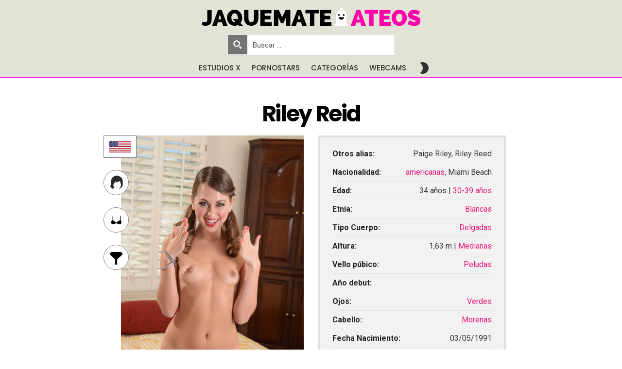

--- FILE ---
content_type: text/css
request_url: https://www.jaquemateateos.com/wp-content/cache/min/1/wp-content/themes/bimber-child-theme/style.css?ver=1759742468
body_size: 2627
content:
.page-template .g1-collection-item{width:25%}.page-template .entry-tpl-list-fancy .entry-body{float:left;padding:0 5px}.page-template .entry-tpl-list-fancy .entry-featured-media{width:100%}.page-header>.g1-row-background{border-width:0}.thumb-class{display:inline-block;width:65.3%;margin:0 15px 7px 0;min-width:375px}.nombreap{display:block;text-align:center}table.tabla-actricesporno{width:100%;height:100%;margin:0;font-size:16px}.col1-acpo{display:block;float:none;width:100%;padding:0;line-height:37px}.col2-acpo{display:block;float:none;width:100%;padding:0;line-height:37px}.dap{text-align:right;padding:0}.dap a{color:#eb1777!important}.iap{text-align:left;font-weight:700;padding:0;color:#232324}.exc-actri p{font-size:19px;line-height:30px;font-weight:700}.cajota{display:inline-flex;width:100%;margin:0 auto}.cajo1{width:50%;display:inline-block;text-align:right}.cajo2{width:50%;display:inline-block;text-align:left}html{scroll-behavior:smooth}.caja-bio{display:flex;width:67%;padding:14px 0 0 2.6%;justify-content:space-evenly}.single-bio{display:flex;width:45px}.caja-awards{margin:0;padding:20px 0 0 0;background-color:#f2f2f2;border:4px solid #e0e0e0}.single-actricesporno .snax .snax-voting-container{margin:0 10px 10px 0;display:inline-block;width:74%;max-width:380px}.single-actricesporno .g1-delta-2nd,h4{display:none}.single-actricesporno .entry-summary{display:none}.tabycont{width:57%;float:left;height:525px;margin:0 0 0 15px;padding:15px 25px 15px 25px;border:4px solid #e0e0e0;background-color:#f2f2f2}.tabycont::-webkit-scrollbar{width:5px}.tabycont::-webkit-scrollbar-track{box-shadow:0 10px 2px #b5b5b5}.tabycont::-webkit-scrollbar-thumb{background:#f774bc}.bubbles{display:inline-block;position:relative;vertical-align:top;left:35px}.single-bubbles{display:block;margin:0 0 25px 0;padding:10px;border-radius:30px;background-color:#fff;border:1px solid #828282}#bandera{border-radius:0}.left-image{float:left;width:50%;height:540px;margin:0;background-size:100%;background-repeat:no-repeat}.desc-prod{display:inline-block;width:47%;margin:0 0 0 3%;padding:15px 0;line-height:28px;font-size:15px}.linkvaloracion{font-size:14px;width:97%;text-align:center}.fuente-prod{line-height:30px;font-size:17px;padding:2% 20%}.videosde{width:100%;display:inline-block;margin:25px auto;text-align:center}.single-productora_porno .entry-summary{display:none}#backgris{background-color:#f3f3f3}.estadisticas{display:inline-block;width:40.5%;padding:1% 3%;margin:0 0 1% 3%;line-height:34px;font-size:15px;border:2px dashed grey;background-color:#f3f3f3}table.tabla-estadisticas{width:100%;height:100%;margin-bottom:0}.cont-estad{margin-top:0}.col1-estadisticas{float:left;width:100%}.ifn{text-align:left;padding:0}.dfn{text-align:right;font-weight:700;padding:0}.dfn a{color:#eb1777!important}botonbase{width:47%;font-size:1.5em;color:#fff;background:#ff3aa7;margin:0 0 0 3%;display:inline-block;padding:1em 0;text-align:center;text-transform:uppercase;font-weight:700}botonbase:hover{background-color:#ff008d;-webkit-box-shadow:0 10px 20px 0 rgba(0,0,0,.57);-moz-box-shadow:0 10px 20px 0 rgba(0,0,0,.57);transition:all 0.1s ease-in-out}.single-post .g1-content-narrow iframe{max-width:950px;width:950px;height:535px;margin-left:-145px}.wp-block-gallery.columns-1{max-width:700px}#pornostar{display:inline;background-color:#fff;border:0;font-size:16px;padding:0;text-transform:capitalize}#pornostar a{margin:0 15px 0 0;color:#4e4e4e}#estudio{display:inline-block;padding:7px 20px;font-size:15px;background:#ff4284;border-radius:12px;font-weight:500}#estudio a{color:#fff}.starlet-ico{display:inline-block;width:20px;margin:0 5px -5px 0}.cta-background{margin:0 auto 10px auto;max-width:662px;line-height:45px}.entry-tags{margin:0 auto;display:block;max-width:662px}.entry-tag{font-size:12px;padding:3px 10px;margin-bottom:7px;background-color:#ffd9e0;text-transform:lowercase;border-radius:35px}.single-post .g1-collection-columns-3 .g1-collection-item{width:25%}.single-snax_poll .g1-collection-columns-3 .g1-collection-item{width:25%}.single-post .g1-related-entries{padding-top:30px}.single-snax_poll .g1-related-entries{padding-top:30px}.um-page-user .page-title{display:none}.cajaredes{display:flex;flex-direction:column;float:left;margin:5px 0 0 0}.iconrs{width:30px;height:30px;margin:0 0 5px 0;transition:0.5s all;filter:invert(95%) saturate(100%) brightness(90%) contrast(90%)}.iconrs:hover{background-color:transparent;fill:#eb2ad0;transition:0.5s all}figure.wp-block-gallery.has-nested-images.columns-default figure.wp-block-image:not(#individual-image){width:calc((100% - 24px)/ 3)}figure.wp-block-gallery.has-nested-images.columns-2 figure.wp-block-image:not(#individual-image){width:calc((100% - 12px)/ 2)}figure.wp-block-gallery.has-nested-images.columns-4 figure.wp-block-image:not(#individual-image){width:calc((100% - 36px)/ 4)}figure.wp-block-gallery.has-nested-images.columns-5 figure.wp-block-image:not(#individual-image){width:calc((100% - 48px)/ 5)}figure.wp-block-gallery.has-nested-images.columns-default figure.wp-block-image img{height:21vh;object-fit:cover}figure.wp-block-gallery.has-nested-images.columns-2 figure.wp-block-image img{height:32vh;object-fit:cover}figure.wp-block-gallery.has-nested-images.columns-4 figure.wp-block-image img{height:15vh;object-fit:cover}.styling_paginas{display:inline-flex;padding:0;margin:0 auto;width:100%;justify-content:center;flex-wrap:wrap}.styling_paginas p{padding:10px 0}.cat-cont{display:inline-block}.cat-cont-404{display:inline-block}.img-cat{margin:5px;width:250px;height:375px;background-repeat:no-repeat;background-size:cover}.img-cat::after{background-image:linear-gradient(to bottom,rgba(0,0,0,0) 70%,#000 100%);position:absolute;width:250px;content:"";height:375px}.cat-txt{position:absolute;padding:0 5px;margin:-45px 0 0 0;width:250px;font-size:15px;text-transform:uppercase;white-space:nowrap;text-align:center;font-weight:700;color:#fff}.cat-num{font-weight:lighter;font-size:11px;text-transform:lowercase;white-space:normal}.sidenabo{position:relative;overflow-x:hidden;height:0;width:0;margin:0 auto;background-color:#f9f9f9;z-index:5}.sidenabo h3{margin:0 0 7px 5px;font-size:15px}.sidenabo .closebtn{position:absolute;top:1vh;right:15px;color:#000;font-size:40px}.caja-act{display:inline-flex;width:16%;margin:20px 0 20px 38px;flex-direction:column;align-items:stretch}.botonfiltro{display:block;width:30%;margin:0 auto;padding:15px 0;background-color:#3a3a3a;color:#fff;text-align:center;font-size:16px;cursor:pointer}@media only screen and (max-width:1023px){.g1-collection-masonry .g1-collection-item{width:50%}.page-template .g1-collection-item{width:50%}.single-post .g1-content-narrow iframe{margin:0 0 0 -2.5%;max-width:105%;max-height:57vw}.single-post .g1-collection-columns-3 .g1-collection-item{width:50%}.single-snax_poll .g1-collection-columns-3 .g1-collection-item{width:50%}#pornostar{font-size:14px}#estudio{font-size:14px;padding:7px 12px;font-weight:400}.entry-meta-m .entry-byline{display:flex;width:100%;text-align:center;flex-direction:column;margin:-10px 0 0 10px;font-size:11px;line-height:13px}.entry-author .avatar{float:none;display:block;width:30px;margin:0 auto 5px auto}.entry-meta-label{display:none}.g1-giga{text-align:center}.entry-header-01 .entry-categories{margin:0 auto 15px auto}.cajaredes{display:flex;flex-direction:column;float:left;margin:5px 10px 0 0}.single-actricesporno .g1-row-padding-m{padding-top:0}.nombreap{float:none;margin-bottom:0;width:96%;max-width:477px}.thumb-class{width:100%;max-width:250px;max-height:375px;min-width:0;margin:-13px 0 0 0}.tabycont{position:relative;width:96%;height:56.8vw;max-height:375px;float:left;margin:12px 0 0 4%;padding:0;border:0;overflow:auto;overflow-x:hidden}.col1-acpo{width:88%;line-height:6vw;padding:5px 10px 0 15px}.col2-acpo{width:88%;line-height:6vw;padding:1px 10px 10px 15px}.dap{font-size:max(2.0vw, 11px)}.iap{font-size:max(2.0vw, 11px)}.videosde{margin:30px auto 0 auto;font-size:20px}.cajo1{width:40%;text-align:inherit}.cajo2{width:60%}.bubbles{display:block;height:25px;left:0}.single-bubbles{display:inline-block;margin:0 6% 0 0;width:8%;padding:3%}.caja-bio{width:95%;margin:6px 0 0 4%}.single-bio{margin:0;width:3.5vh}.single-actricesporno .snax .snax-voting-container{width:39.5vw;max-width:255px}.caja-act{width:23%;margin:20px 0 15px 25px}.single-productora_porno .page-header{text-align:center}.single-productora_porno .g1-row-padding-m{padding-top:0}.left-image{width:100%;height:45vw;float:none;margin:0 auto}.estadisticas{margin:10px 0 0 0;width:90%;border:1px dashed grey;padding:10px 5%;line-height:22px;font-size:13px;height:125px;overflow:auto}.estadisticas::-webkit-scrollbar{width:5px}.estadisticas::-webkit-scrollbar-track{box-shadow:0 10px 2px #b5b5b5}.estadisticas::-webkit-scrollbar-thumb{background:#999}.estadisticas::-webkit-scrollbar-track{background:#d0d0d0}.colocarpuntuacion{position:relative;width:100%;height:0;display:inline-block;top:0;float:none;padding-top:70px;overflow:hidden}botonbase{width:100%;padding:15px 0;margin:5px 0 10px 0;font-size:1.2em}.desc-prod{width:94%;margin:0 3%;line-height:25px;padding:0 0 15px 0}.fuente-prod{padding:10px;font-size:16px;line-height:28px}.single-productora_porno #review-box .review-final-score h3{font-size:25px;display:inline}.single-productora_porno #review-box .review-final-score h4{font-size:12px;display:inline}.img-cat{width:100%;height:46vw}.img-cat::after{height:46vw;width:31.5%;background-image:linear-gradient(to bottom,rgba(0,0,0,0) 80%,#000 100%)}.cat-cont{width:32%;margin:0 1% 0 0}.cat-txt{margin:-31px 0 0 0;font-size:9px;width:31%}.cat-num{font-size:7px;line-height:0}.styling_paginas{padding:0;width:98%}}